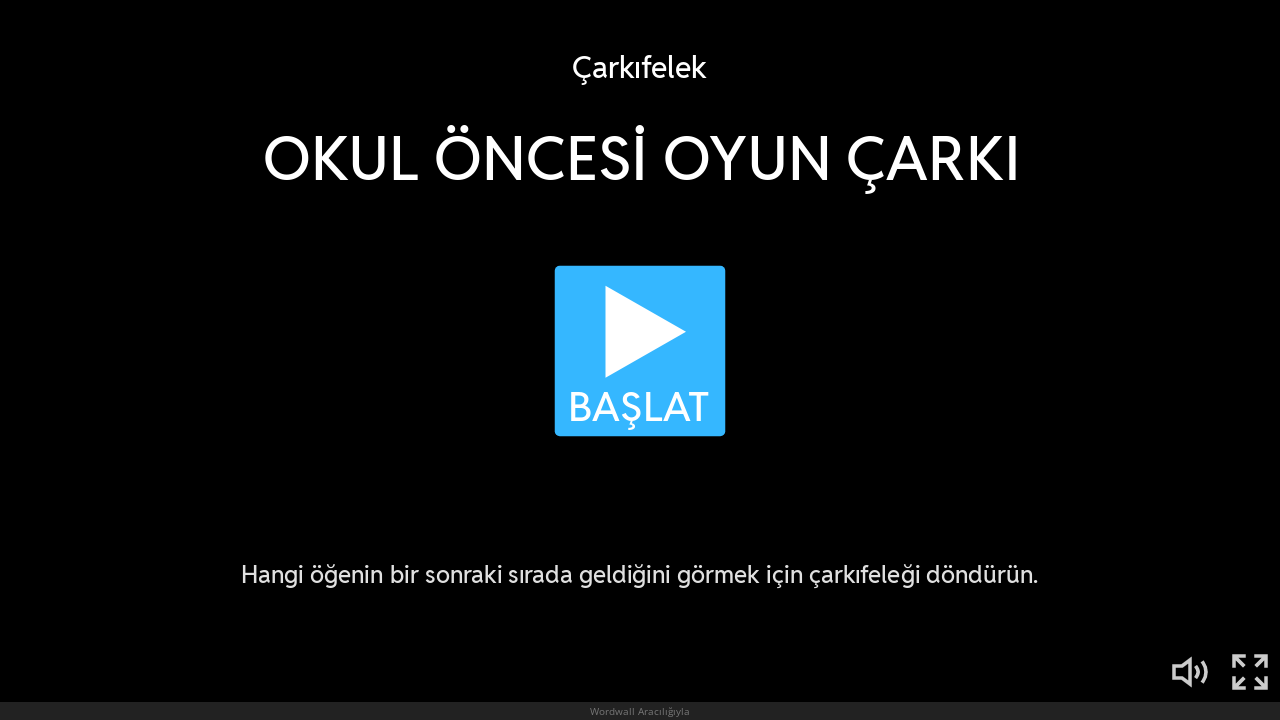

--- FILE ---
content_type: text/html; charset=utf-8
request_url: https://wordwall.net/tr/embed/54b321beb2d9441983e77be535215079?themeId=1&templateId=8
body_size: 3776
content:



<!DOCTYPE html>
<html lang="tr" dir="ltr">
<head>
    <meta http-equiv="X-UA-Compatible" content="IE=edge">
    <meta charset="utf-8">
    <meta name="viewport" content="user-scalable=no, width=device-width, initial-scale=1, maximum-scale=1, minimal-ui">
    <title>OKUL &amp;#214;NCES&#x130; OYUN &amp;#199;ARKI </title>
    <script src="https://app.cdn.wordwall.net/static/scripts/vendor/jquery-1-10-2.2rzqotepy6acictocepzwzw2.js" crossorigin="anonymous"></script>

    <script src="https://app.cdn.wordwall.net/static/scripts/resources/strings_tr.2gpnw4jgxr_yd329sxjjf6w2.js" crossorigin="anonymous"></script>

    <script src="https://app.cdn.wordwall.net/static/scripts/saltarelle/mscorlib.23haqbztvld_vmbgqmckfnw2.js" crossorigin="anonymous"></script>
<script src="https://app.cdn.wordwall.net/static/scripts/saltarelle/linq.2cc575_28obwhfl6vvtahnq2.js" crossorigin="anonymous"></script>
<script src="https://app.cdn.wordwall.net/static/scripts/global/cdnlinks.2tabq-60sbughkxstumsrug2.js" crossorigin="anonymous"></script>
<script src="https://app.cdn.wordwall.net/static/scripts/saltarelle/vel-wordwall-global.279hkmhvdhhv0qovcgofpxg2.js" crossorigin="anonymous"></script>
<script src="https://app.cdn.wordwall.net/static/scripts/saltarelle/vel-wordwall-global-web.26h_xc8w8vo7kbdn5vevf2w2.js" crossorigin="anonymous"></script>
<script src="https://app.cdn.wordwall.net/static/scripts/global/shell_startup.2yctzr642h9ktrlslbka67q2.js" crossorigin="anonymous"></script>

    <script type='text/javascript'>
var s=window.ServerModel={};s.userId=Number(0);s.isPro=Boolean(false);s.isBasic=Boolean(false);s.languageId=Number(1055);s.localeId=Number(1033);s.isTest=Boolean(false);s.policyVersion=Number(1);s.policyTestOnly=Boolean(false);s.pageId=Number(21);s.activityId=Number(8263012);s.activityGuid="ecabda92b2a746c7be54d970f3c05eb9";s.activityTitle="OKUL ÖNCESİ OYUN ÇARKI ";s.authorUserId=Number(3043374);s.templateId=Number(8);s.themeId=Number(1);s.fontStackId=Number(0);s.isEmbed=Boolean(true);s.guestVisit=[];</script>
    <script src="/scripts/global/switches_database.js"></script>
    <script src="https://app.cdn.wordwall.net/static/scripts/saltarelle/vel-wordwall-core.2woy2giqgmre4je6afk8-6g2.js" crossorigin="anonymous"></script>

    <script src="https://app.cdn.wordwall.net/static/scripts/saltarelle/vel-wordwall-view.2geg2hezx3a7dlxdbr2l-cw2.js" crossorigin="anonymous"></script>

    <script src="https://app.cdn.wordwall.net/static/scripts/saltarelle/vel-wordwall-application-client.2nqaeyep5_1xsm94m-fsy1g2.js" crossorigin="anonymous"></script> 
    <link rel="stylesheet" href="https://app.cdn.wordwall.net/static/content/css/embed/embed.2def2cbz-gkw2yeuwvnwbgq2.css">
<link rel="stylesheet" href="https://app.cdn.wordwall.net/static/content/css/theme_fonts.2j6fo1opt1ttcupgpi7fntq2.css">
<link rel="stylesheet" href="https://app.cdn.wordwall.net/static/content/css/global/global.2cygewuy08lweqkf2fssf6a2.css">
<link rel="stylesheet" href="https://app.cdn.wordwall.net/static/content/css/global/modal_views.2rwieuw2gdagr7ztlyy1z1q2.css">
<link rel="stylesheet" href="https://app.cdn.wordwall.net/static/content/css/global/buttons.2mpwzvjd8l3tgxreh1xbsdg2.css">
<link rel="stylesheet" href="https://app.cdn.wordwall.net/static/content/css/vendors/fontawesome/fontawesome.22aeeck8jrzwbtmidt3nrqq2.css">
<link rel="stylesheet" href="https://app.cdn.wordwall.net/static/content/css/vendors/fontawesome/regular.2gqygglcecrrnfktyowxxxa2.css">

    
<meta name="twitter:card" content="summary_large_image">
<meta name="twitter:site" content="@getwordwall">
<meta property="og:title" content="OKUL &#xD6;NCES&#x130; OYUN &#xC7;ARKI ">
<meta property="og:site_name" content="Wordwall - Daha iyi dersleri daha h&#x131;zl&#x131; olu&#x15F;turun">
<meta property="og:url" content="https://wordwall.net/tr/embed/54b321beb2d9441983e77be535215079?themeId=1&amp;templateId=8">
<meta property="og:image" content="https://screens.cdn.wordwall.net/800/ecabda92b2a746c7be54d970f3c05eb9_0">
<meta property="og:image:width" content="800">
<meta property="og:image:height" content="600">
<meta property="og:type" content="article">
<meta property="og:description" content="&#xC7;ark&#x131;felek - Hangi &#xF6;&#x11F;enin bir sonraki s&#x131;rada geldi&#x11F;ini g&#xF6;rmek i&#xE7;in &#xE7;ark&#x131;fele&#x11F;i d&#xF6;nd&#xFC;r&#xFC;n.">
<link rel="image_src" href="https://screens.cdn.wordwall.net/800/ecabda92b2a746c7be54d970f3c05eb9_0">
<meta name="thumbnail" content="https://screens.cdn.wordwall.net/800/ecabda92b2a746c7be54d970f3c05eb9_0">
<script type="application/ld+json">
{
    "@context": "http://schema.org",
    "@type": "MediaObject",
    "name": "OKUL &#xD6;NCES&#x130; OYUN &#xC7;ARKI ",
    "description": "&#xC7;ark&#x131;felek - Hangi &#xF6;&#x11F;enin bir sonraki s&#x131;rada geldi&#x11F;ini g&#xF6;rmek i&#xE7;in &#xE7;ark&#x131;fele&#x11F;i d&#xF6;nd&#xFC;r&#xFC;n.",
    "thumbnailUrl": "https://screens.cdn.wordwall.net/800/ecabda92b2a746c7be54d970f3c05eb9_0",
    "contentUrl": "https://wordwall.net/tr/embed/54b321beb2d9441983e77be535215079?themeId=1\u0026templateId=8", 
    "dateCreated": "2020-12-09T09:41:52",
"dateModified": "2022-02-17T16:27:43",    "interactionStatistic": [
      {
        "@type": "InteractionCounter",
         "interactionType": "http://schema.org/LikeAction",
        "userInteractionCount": "15"
      },
      {
        "@type": "InteractionCounter",
        "interactionType": "http://schema.org/ViewAction",
        "userInteractionCount": "1477"
      }
    ]
}    
</script>

</head>
<body class="embedded">
    <div class="modal-view-wrapper js-modal-view-wrapper hidden">
    <div class="modal-view-bg js-modal-view-bg"></div>
    <div class="modal-view js-modal-view"></div>
</div>

    <div class="js-activity-wrapper activity-wrapper has-banner">
        
<div class="canvas-container">
        <canvas class="render-canvas js-render-canvas"></canvas>
</div>
<div class="play-preload js-play-preload">
    <p class="js-play-preload-loader hidden">0%</p>
    <p class="play-log-message js-play-log-message"></p>
</div>

    </div>

        <div class="embed-banner"><a href="/tr/resource/8263012/okul-%C3%B6ncesi-oyun-%C3%A7arki" target="_blank">Wordwall Arac&#x131;l&#x131;&#x11F;&#x131;yla</a></div>

    <script type="text/template" id="modal_template">
    <div class="modal-view-box js-modal-view-box {1}">
        <h1 class="header js-modal-header">
            <span class="js-modal-header-text"></span>
        </h1>
        <div class="clear"></div>
        <div class="modal-content js-modal-content {0}"></div>
        <div class="js-modal-footer-wrapper"></div>
        <div class="clear"></div>
        <span class="js-close-modal-view close-modal-view">&times;</span>
    </div>
</script>

    
<script type="text/template" id="policy_update_warning_modal_template">
    <div class="js-policy js-policy-warning policy policy-warning">
        <h2>&#xD6;nemli Politika G&#xFC;ncellemesi</h2>
        <p><a href ="/tr/privacy" target="_blank">Gizlilik Politikası</a>, <a href ="/tr/terms" target="_blank">Kullanım Şartları</a> ve <a href ="/tr/cookie-policy" target="_blank">Çerez Politikası</a> güncelliyoruz. {0} itibarında, tüm kullanıcıların Wordwall kullanmaya devam edebilmeleri için yeni politikayı kabul etmelerini zorunlu kılacağız.</p>
        <p>Ne var ne yok? Toplad&#x131;&#x11F;&#x131;m&#x131;z verileri ve nas&#x131;l kulland&#x131;&#x11F;&#x131;m&#x131;z&#x131;, g&#xFC;venilir ortaklarla nas&#x131;l &#xE7;al&#x131;&#x15F;t&#x131;&#x11F;&#x131;m&#x131;z&#x131; ve deneyiminizi geli&#x15F;tirmek i&#xE7;in yapay zekay&#x131; nas&#x131;l kulland&#x131;&#x11F;&#x131;m&#x131;z&#x131; daha net a&#xE7;&#x131;kl&#x131;yoruz. Verilerinizi kontrol etme yetene&#x11F;inizde hi&#xE7;bir &#x15F;ey de&#x11F;i&#x15F;mez.</p>
        <p>Herhangi bir endişeniz varsa, lütfen bizimle <a href ="mailto:privacy@wordwall.net">privacy@wordwall.net</a> adresinden iletişime geçin veya daha fazla bilgi için yardım makalemizi <a href='https://wordwall.zendesk.com/hc/en-gb/articles/40796647768977-FAQ-Updates-to-Terms-of-Service-Privacy-Policy-and-Cookie-Use' class='' target='_blank'></a> ziyaret edin.</p>
        <button class="default-btn white large js-close-policy">Kapatmak</button>
    </div>
</script>

<script type="text/template" id="policy_update_modal_template">
    <div class="js-policy js-policy-live policy">
        <h2>&#xD6;nemli Politika G&#xFC;ncellemesi</h2>
        <p><a href ="/tr/privacy" target="_blank">Gizlilik Politikası</a>, <a href ="/tr/terms" target="_blank">Kullanım Şartları</a> ve <a href ="/tr/cookie-policy" target="_blank">Çerez Politikası</a> güncelledik.</p>
        <p>Ne var ne yok? Toplad&#x131;&#x11F;&#x131;m&#x131;z verileri ve nas&#x131;l kulland&#x131;&#x11F;&#x131;m&#x131;z&#x131;, g&#xFC;venilir ortaklarla nas&#x131;l &#xE7;al&#x131;&#x15F;t&#x131;&#x11F;&#x131;m&#x131;z&#x131; ve deneyiminizi geli&#x15F;tirmek i&#xE7;in yapay zekay&#x131; nas&#x131;l kulland&#x131;&#x11F;&#x131;m&#x131;z&#x131; daha net a&#xE7;&#x131;kl&#x131;yoruz. Verilerinizi kontrol etme yetene&#x11F;inizde hi&#xE7;bir &#x15F;ey de&#x11F;i&#x15F;mez.</p>
        <form>
            <label for="accept_terms">
                <input class="js-check-policy" type="checkbox" id="accept_terms">
                <span>G&#xFC;ncellenmi&#x15F; Gizlilik Politikas&#x131;, Kullan&#x131;m &#x15E;artlar&#x131; ve &#xC7;erez Politikas&#x131;&#x27;yi okudum ve kat&#x131;l&#x131;yorum.</span>
            </label>
            <button class="default-btn large js-accept-policy" disabled>Kabul et ve Devam Et</button>
        </form>
        <p class="rights">Kabul etmemeyi seçerseniz, hesabınızın ve verilerinizin silinmesini <a href ="mailto:privacy@wordwall.net">privacy@wordwall.net</a> ile iletişime geçerek talep edebilirsiniz. Daha fazla bilgi için yardım makalemizi <a href='https://wordwall.zendesk.com/hc/en-gb/articles/40796647768977-FAQ-Updates-to-Terms-of-Service-Privacy-Policy-and-Cookie-Use' class='' target='_blank'></a> ziyaret edin.</p>
    </div>
</script>

    <script>
    $(document).on("ready", function () {

            var startMode = 4;

            new VEL.Wordwall.Application.Client.ClientApp(); 

            VEL.Wordwall.Global.Modules.app.setFontStackId(ServerModel.fontStackId, false);

            VEL.Wordwall.Global.Modules.app.setGameOverOptionsFlag(2, true);

            VEL.Wordwall.Global.Modules.app.startGame(startMode, 8263012, 'ecabda92b2a746c7be54d970f3c05eb9', 3043374, 1, 8);
        });
    </script>
</body>
</html>
